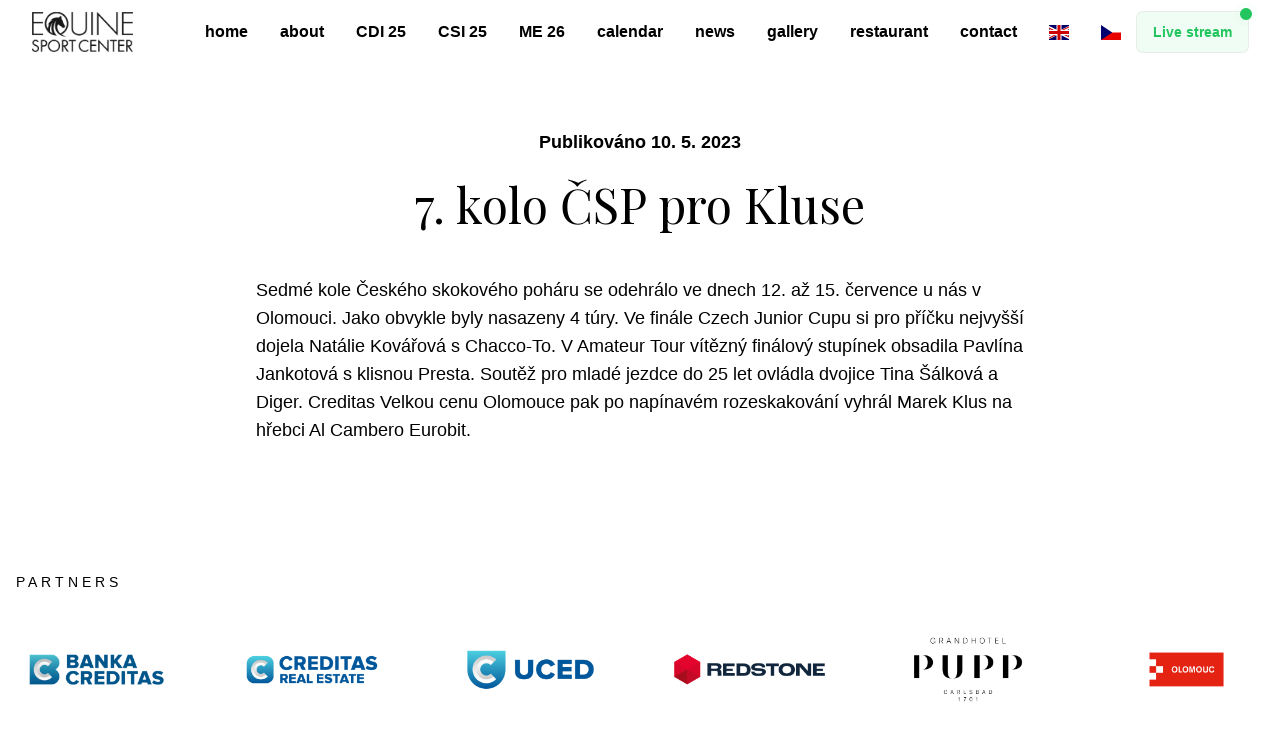

--- FILE ---
content_type: text/html; charset=utf-8
request_url: https://escolomouc.cz/en/aktuality/7-kolo-csp-pro-kluse
body_size: 4947
content:
<!doctype html>
<html>

<head>
    <meta charset="utf-8">
    <meta name="viewport" content="width=device-width, initial-scale=1.0">

    <title>7. kolo ČSP pro Kluse - ESC Olomouc</title>
<meta name="description" content="Moderní jezdecký areál orientující se především na parkurové závody">
<meta property="article:published_time" content="2018-07-16T00:00:00+02:00">
    <meta property="og:description" content="Sedmé kole Českého skokového poháru se odehrálo ve dnech 12. až 15. července u nás v Olomouci. Jako obvykle byly nasazeny 4 túry. Ve finále Czech Junior Cupu si pro příčku nejvyšší do...">
<meta property="og:title" content="7. kolo ČSP pro Kluse">
<meta property="og:type" content="article">


    <link rel="preload" as="style" href="https://escolomouc.cz/build/assets/app-b3a63300.css" /><link rel="modulepreload" as="script" href="https://escolomouc.cz/build/assets/app-3a76cb07.js" /><link rel="stylesheet" href="https://escolomouc.cz/build/assets/app-b3a63300.css" data-navigate-track="reload" /><script type="module" src="https://escolomouc.cz/build/assets/app-3a76cb07.js" data-navigate-track="reload"></script>
        <style>
        [x-cloak] {
            display: none !important;
        }
    </style>
    <link rel="stylesheet" href="https://cdn.jsdelivr.net/npm/swiper/swiper-bundle.min.css" />
    <script src="https://cdn.jsdelivr.net/npm/swiper/swiper-bundle.min.js"></script>
</head>

<body class="antialiased">

    <div id="app" class="flex flex-col min-h-screen antialiased">
        <div class="relative">
            <header class="header">
  <div class="container">
    <div class="container flex items-center justify-between">
      <a href="https://escolomouc.cz/en">
        <img src="/images/logo.png" alt="logo" class="logo">
      </a>
      <div>
        <nav class="items-center hidden xl:flex">
          <ul class="flex items-center space-x-8">
            <li><a class="text-base font-bold nav-link" href="/">home</a></li>
            <li><a class="text-base font-bold nav-link" href="https://escolomouc.cz/en/about">about</a></li>
            
            <li><a class="text-base font-bold nav-link" href="https://escolomouc.cz/en/cdi">CDI 25</a></li>
            <li><a class="text-base font-bold nav-link" href="https://csiolomouc.cz/" target="_blank">CSI 25</a></li>
            <li><a class="text-base font-bold nav-link" href="https://escolomouc.cz/en/me26">ME 26</a></li>
            <li><a class="text-base font-bold nav-link" href="https://escolomouc.cz/en/calendar">calendar</a></li>
            <li><a class="text-base font-bold nav-link" href="https://escolomouc.cz/en/news">news</a></li>
            
            <li><a class="text-base font-bold nav-link" href="https://escolomouc.cz/en/gallery">gallery</a></li>
            <li><a class="text-base font-bold nav-link" href="https://escolomouc.cz/en/restaurant">restaurant</a></li>
            <li><a class="text-base font-bold nav-link" href="https://escolomouc.cz/en/contact">contact</a></li>
                          <li>
                <a rel="alternate" hreflang="en"
                  href="https://escolomouc.cz/en/aktuality/7-kolo-csp-pro-kluse">
                                      <img src="/images/icons/gb.svg" alt="English" class="w-5">
                                  </a>
              </li>
                          <li>
                <a rel="alternate" hreflang="cs"
                  href="https://escolomouc.cz/cs/aktuality/7-kolo-csp-pro-kluse">
                                      <img src="/images/icons/cz.svg" alt="čeština" class="w-5">
                                  </a>
              </li>
                      </ul>
          <span class="relative inline-flex ml-4 hover:cursor-pointer">
            <a href="https://escolomouc.cz/en/live"
              class="inline-flex items-center px-4 py-2 text-sm font-semibold leading-6 text-green-500 transition duration-150 ease-in-out rounded-md bg-green-50 ring-1 ring-green-900/10"
              disabled="">
              Live stream            </a>
            <span class="absolute top-0 right-0 flex w-3 h-3 -mt-1 -mr-1">
              <span class="absolute inline-flex w-full h-full bg-green-400 rounded-full opacity-75 animate-ping"></span>
              <span class="relative inline-flex w-3 h-3 bg-green-500 rounded-full"></span>
            </span>
          </span>
        </nav>
        <div class="flex items-center space-x-4">
    <ul class="flex items-center space-x-4 list-none xl:hidden">
                <li>
            <a rel="alternate" hreflang="en" href="https://escolomouc.cz/en/aktuality/7-kolo-csp-pro-kluse">
                                <img src="/images/icons/gb.svg" alt="English" class="w-5">
                            </a>
        </li>
                <li>
            <a rel="alternate" hreflang="cs" href="https://escolomouc.cz/cs/aktuality/7-kolo-csp-pro-kluse">
                                <img src="/images/icons/cz.svg" alt="čeština" class="w-5">
                            </a>
        </li>
            </ul>
    <div x-data="{ openMenu: false }" class="block xl:hidden focus:outline-none active:outline-none">
        <button @click="openMenu = ! openMenu" class="px-4 py-4 text-lg font-bold text-black rounded-full bg-secondary focus:outline-none">
            Menu
        </button>
        <div x-cloak x-show="openMenu" class="relative z-10" aria-labelledby="slide-over-title" role="dialog" aria-modal="true">
            <div class="fixed inset-0"></div>

            <div class="fixed inset-0 z-50 overflow-hidden bg-white bg-opacity-90">
                <div class="absolute inset-0 overflow-hidden">
                    <div class="fixed inset-y-0 right-0 flex max-w-full pointer-events-none">

                        <div class="w-screen max-w-md pointer-events-auto">
                            <div class="flex flex-col h-full py-6 overflow-y-scroll shadow-xl bg-secondary bg-opacity-95">
                                <div class="px-4 sm:px-6">
                                    <div class="flex items-start justify-between">
                                        <div class="flex items-center ml-3 h-7">
                                            <button @click="openMenu = false" type="button" class="text-black rounded-md bg-primary focus:outline-none focus:ring-2 focus:ring-offset-2">
                                                <span class="sr-only">Close panel</span>
                                                <svg class="w-8 h-8" fill="none" viewBox="0 0 24 24" stroke-width="1.5" stroke="currentColor" aria-hidden="true">
                                                    <path stroke-linecap="round" stroke-linejoin="round" d="M6 18L18 6M6 6l12 12" />
                                                </svg>
                                            </button>
                                        </div>
                                    </div>
                                </div>
                                <div class="relative flex-1 px-4 mt-6 sm:px-6">
                                    <div class="p-16">
                                        <nav>
            <ul class="flex flex-col items-center space-y-4">
              <li><a class="text-base font-bold nav-link" href="/">home</a></li>
              <li><a class="text-base font-bold nav-link" href="https://escolomouc.cz/en/about">about</a></li>
              <li><a class="text-base font-bold nav-link" href="https://escolomouc.cz/en/cdi">CDI 25</a></li>
              <li><a class="text-base font-bold nav-link" href="https://escolomouc.cz/en/csi24">CSI 25</a></li>
              <li><a class="text-base font-bold nav-link" href="https://escolomouc.cz/en/me26">ME 26</a></li>
              <li><a class="text-base font-bold nav-link" href="https://escolomouc.cz/en/calendar">calendar</a></li>
              <li><a class="text-base font-bold nav-link" href="https://escolomouc.cz/en/news">news</a>
              </li>
              <li><a class="text-base font-bold nav-link" href="https://escolomouc.cz/en/gallery">gallery</a></li>
              <li><a class="text-base font-bold nav-link" href="https://escolomouc.cz/en/contact">contact</a></li>
            </ul>
          </nav>
                                    </div>
                                </div>
                            </div>
                        </div>
                    </div>
                </div>
            </div>
        </div>
    </div>
</div>      </div>
    </div>
  </div>
</header>
            <div class="mt-16">
                <section class="py-8 row xl:py-16">
    
    <div class="mb-6 text-lg font-bold text-center text-secondary">
        <span>Publikováno 10. 5. 2023</span>
    </div>
    <div>
        <h1 class="block max-w-5xl mx-auto my-4 text-xl text-center text-black xl:text-5xl font-fair">7. kolo ČSP pro Kluse</h1>
    </div>
    <div class="mx-auto">
        <img src="" class="block mx-auto xl:max-w-4xl">
    </div>

    <div class="max-w-3xl mx-auto mt-8 font-sans text-lg editor">
        <p>Sedmé kole Českého skokového poháru se odehrálo ve dnech 12. až 15. července u nás v Olomouci. Jako obvykle byly nasazeny 4 túry. Ve finále Czech Junior Cupu si pro příčku nejvyšší dojela Natálie Kovářová s Chacco-To. V Amateur Tour vítězný finálový stupínek obsadila Pavlína Jankotová s klisnou Presta. Soutěž pro mladé jezdce do 25 let ovládla dvojice Tina Šálková a Diger. Creditas Velkou cenu Olomouce pak po napínavém rozeskakování vyhrál Marek Klus na hřebci Al Cambero Eurobit.</p>
    </div>
</section>
            </div>
            <div class="py-16 bg-white">
  <div class="container">
    <p class="tracking-[4px] uppercase text-xs xl:text-sm">Partners</p>
    <div class="grid items-center grid-cols-3 gap-x-16 xl:grid-cols-6">
      <a href="https://www.creditas.cz/" target="_blank">
        <img src=" /images/partners/CREDITAS.png" alt="creditas">
      </a>
      <a href="https://www.creditasre.cz/" target="_blank">
        <img src="/images/partners/bcreal.jpg" alt="Creaditas Real estate">
      </a>
      <a href="https://www.uced.cz/" target="_blank">
        <img src="/images/partners/uced.png" alt="uced">
      </a>
      <a href="https://www.rsre.cz/" target="_blank">
        <img src="/images/partners/redstone.png?v=1" alt="redstone">
      </a>
      <a href="http://www.pupp.cz/" target="_blank">
        <img src="/images/partners/pupp.png" alt="pupp">
      </a>
      <a href="https://olomouc.cz/" target="_blank">
        <img src="/images/partners/olomouc.png" alt="OL kraj">
      </a>
      <a href="https://www.kr-olomoucky.cz/" target="_blank">
        <img src="/images/partners/olkraj.png" alt="OL kraj">
      </a>
      
      
      
      
      
      
      
      
      <a href=http://penzionvjizdarne.cz/" target="_blank">
        <img src="/images/partners/jizdarna.png" alt="penzion jízdarna">
      </a>
      
      <a href="https://jezdci.cz/" target="_blank">
        <img src="/images/partners/jezdci.png" alt="Jezdci">
      </a>
      <a href="http://equitv.cz/" target="_blank">
        <img src="/images/partners/equitv_radio_cz.png" alt="Equit TV">
      </a>
      
      
    </div>
    <div>
      <p class="tracking-[4px] uppercase text-xs xl:text-sm mt-8 xl:mt-0">SPORT AUSPICES
</p>
      <div class="grid items-center grid-cols-3 gap-x-16 xl:grid-cols-6">
        <a href="http://www.fei.org/" target="_blank">
          <img src="/images/partners/fei.svg" alt="FEI">
        </a>
        <a href="https://www.cjf.cz/" target="_blank">
          <img src="/images/partners/CJF.png" alt="CJF">
        </a>
        <a href="https://agenturasport.cz/" target="_blank">
          <img src="/images/partners/agenturasport.png" alt="Agentuira Sport">
        </a>
      </div>
      <p class="mb-8 !text-[13px] text-left xl:text-base">This competition is organized with the financial support of the National Sports Agency.</p>
    </div>
    

  </div>
</div>
</div>
<footer class="py-16 text-white xl:py-32 bg-metal">
  <div class="container">
    <div class="xl:flex">
      <div class="w-full xl:w-1/3">
        <div class="mb-16">
          <img src="/images/logo-white.png" alt="logo-footer" class="logo">
        </div>
        <div class="flex space-x-4">
          <a href="https://www.facebook.com/escolomouc" class="text-primary" target="_blank">
            <svg class="text-primary" width="20px" height="20px" viewBox="7 0 14 29" version="1.1"
              xmlns="http://www.w3.org/2000/svg" xmlns:xlink="http://www.w3.org/1999/xlink">
              <g id="1483395319_06-facebook" stroke="none" stroke-width="1" fill="none" fill-rule="evenodd"
                transform="translate(7.000000, 0.000000)">
                <g id="fb" fill="#ffffff">
                  <path
                    d="M13.0946667,9.25810204 L8.63508333,9.25810204 L8.63508333,6.29063265 C8.63508333,5.17620408 9.36308333,4.91638776 9.87583333,4.91638776 L13.0229167,4.91638776 L13.0229167,0.0171632653 L8.68875,0 C3.87741667,0 2.7825,3.654 2.7825,5.99234694 L2.7825,9.25810204 L0,9.25810204 L0,14.3064694 L2.7825,14.3064694 L2.7825,28.5916327 L8.63508333,28.5916327 L8.63508333,14.3064694 L12.58425,14.3064694 L13.0946667,9.25810204 Z"
                    id="Shape"></path>
                </g>
              </g>
            </svg>
          </a>
          <a href="https://www.instagram.com/equine_sport_center_olomouc/" target="_blank">
            <svg class="!text-primary" width="20px" height="20px" viewBox="0 48 29 29" version="1.1"
              xmlns="http://www.w3.org/2000/svg" xmlns:xlink="http://www.w3.org/1999/xlink">
              <g id="1463575574_Instagram" stroke="none" stroke-width="1" fill="none" fill-rule="evenodd"
                transform="translate(0.000000, 48.000000)">
                <g id="insta" fill="#ffffff">
                  <path
                    d="M23.6707667,6.97646318 C23.6709063,7.65354377 23.2621607,8.26402562 22.6351571,8.5231975 C22.0081536,8.78236937 21.2863936,8.6391819 20.8064854,8.16041362 C20.3265772,7.68164534 20.1830488,6.96159975 20.4428377,6.3360855 C20.7026267,5.71057126 21.3145621,5.30279656 21.9932548,5.30293587 C22.91964,5.30312601 23.6705761,6.05227834 23.6707667,6.97646318 Z M29,14.5343729 L28.9996548,14.5554513 L28.904369,20.6244418 C28.8528729,25.175805 25.167045,28.8528779 20.6048452,28.9042518 L14.5,28.9999311 L14.4788714,28.9995178 L8.39543095,28.904734 C3.83316159,28.8533644 0.147212452,25.176354 0.0954928571,20.624924 L0,14.5343729 L0.000414285714,14.5132945 L0.0954238095,8.44409739 C0.147289452,3.89272866 3.83315401,0.215802673 8.3953619,0.164287411 L14.5,0.0688147268 L14.5211286,0.0692280285 L20.604569,0.164011876 C25.1667074,0.215531429 28.8524506,3.89251998 28.9040929,8.44382185 L29,14.5343729 Z M26.2994095,14.5343729 L26.2045381,8.48639192 C26.1694997,5.39229948 23.6638399,2.89256071 20.562381,2.8575677 L14.5,2.76312827 L8.43761905,2.8575677 C5.33616768,2.89263214 2.83050969,5.39230786 2.79532381,8.48639192 L2.70065952,14.5343729 L2.79532381,20.5823539 C2.83040015,23.676484 5.33612158,26.176223 8.43761905,26.2111781 L14.5,26.3056176 L20.562381,26.2111781 C23.663886,26.1762944 26.1696093,23.6764924 26.2045381,20.5823539 L26.2994095,14.5343729 Z M21.9460952,14.5343729 C21.9460952,17.5389178 20.1318881,20.2476146 17.3494387,21.3973978 C14.5669893,22.5471809 11.3642559,21.9116193 9.23467328,19.7870753 C7.10509065,17.6625314 6.46804548,14.4673995 7.62059199,11.6915699 C8.7731385,8.91574038 11.4883014,7.10586763 14.5,7.10589549 C18.6104673,7.11052682 21.941491,10.4336691 21.9460952,14.5343729 L21.9460952,14.5343729 Z M19.24585,14.5343729 C19.24585,12.6193811 18.0895365,10.8929529 16.3160996,10.1601237 C14.5426627,9.4272945 12.5013529,9.83238335 11.144035,11.1864969 C9.78671709,12.5406105 9.38069345,14.5770775 10.1152933,16.3462913 C10.8498932,18.115505 12.5804486,19.2690469 14.5,19.269019 C17.1198144,19.2659821 19.2428131,17.1479646 19.245781,14.5343729 L19.24585,14.5343729 Z"
                    id="Shape"></path>
                </g>
              </g>
            </svg>
          </a>
        </div>
      </div>
      <div class="w-full mt-8 xl:w-1/3 xl:mt-0">
        <div class="mb-4">
          <p class="font-bold">MENU</p>
        </div>
        <ul class="list-none">
          <li class="mb-1"><a href="https://escolomouc.cz/en/representation">representation</a></li>
          <li>
            <a href="https://penzionvjizdarne.cz/" target="_blank">reservation of accommodation</a>
          </li>
        </ul>
      </div>
      <div class="w.full xl:w-1/3 mt-8 xl:mt-0">
        <div class="mb-4">
          <p class="font-bold">Competitions</p>
        </div>
        <ul class="space-y-2 list-none">
          <li>
                          <a href="https://csiolomouc.cz/en" target="_blank">CSI-W</a>
                      </li>
          <li>
            <a href="https://escolomouc.cz/en/calendar" target="_blank">calendar of competitions</a>
          </li>
          <li>
            <a href="https://escolomouc.cz/en/mcr-2023">MČR v drezuře 2023</a>
          </li>
          <li>
            <a href="https://escolomouc.cz/en/mcr">MČR v parkuru 2021</a>
          </li>
        </ul>
      </div>
    </div>
    <div class="mt-8 text-xs text-gray-500 xl:mt-0">
      made by <a href="https://www.zondy.cz/" target="_blank">zondy
    </div>
  </div>

</footer>
            <div class="fixed hidden p-3 rounded-full pageup right-4 bottom-4 xl:right-16 xl:bottom-16 bg-primary hover:cursor-pointer">
                <svg class="w-4 h-4 font-light text-secondary" xmlns="http://www.w3.org/2000/svg" viewBox="0 0 1792 1792" fill="currentColor"><path d="M1611 971c0 34-14 66-37 90l-75 75c-24 24-57 38-91 38s-67-14-90-38l-294-293v704c0 72-60 117-128 117H768c-68 0-128-45-128-117V843l-294 293c-23 24-56 38-90 38s-67-14-90-38l-75-75c-24-24-38-56-38-90s14-67 38-91l651-651c23-24 56-37 90-37s67 13 91 37l651 651c23 24 37 57 37 91z"/></svg>            </div>
        </div>
    </div>

        <script defer src="https://cdn.jsdelivr.net/npm/alpinejs@3.x.x/dist/cdn.min.js"></script>
</body>

</html>

--- FILE ---
content_type: image/svg+xml
request_url: https://escolomouc.cz/images/partners/fei.svg
body_size: 1247
content:
<?xml version="1.0" encoding="UTF-8"?>
<svg width="512px" height="512px" viewBox="0 0 512 512" version="1.1" xmlns="http://www.w3.org/2000/svg" xmlns:xlink="http://www.w3.org/1999/xlink">
    <!-- Generator: Sketch 48.2 (47327) - http://www.bohemiancoding.com/sketch -->
    <title>Partner Copy</title>
    <desc>Created with Sketch.</desc>
    <defs></defs>
    <g id="Page-1" stroke="none" stroke-width="1" fill="none" fill-rule="evenodd">
        <g id="Partner-Copy">
            <path d="M364,195 L388,195 L388,301.360566 C388,311.257883 384.790505,318 379.555476,318 L364,318 L364,195 Z" id="Fill-1" fill="#622269"></path>
            <path d="M250,250.494721 C250,247.464389 251.790221,245 254.003835,245 C256.206711,245 258,247.464389 258,250.494721 C258,253.5335 256.206711,256 254.003835,256 C251.790221,256 250,253.5335 250,250.494721" id="Fill-3" fill="#622269"></path>
            <path d="M230.92437,277.816978 C235.086507,284.907437 235.734018,280.867969 239.658888,292.925578 C242.253526,300.918951 241.457531,305.789279 243.343427,311.157223 C245.296677,316.739074 248,318 248,318 C240.612551,318 235.313059,312.92252 229.462494,299.653521 C223.033301,285.096576 224.678868,266.912216 227.414337,263.255529 C227.921018,262.573278 226.713249,263.50096 227.414337,263.255529 C227.414337,263.255529 227.751104,272.417511 230.92437,277.816978" id="Fill-5" fill="#622269"></path>
            <path d="M359,301.369752 L354.995652,309.836436 C352.881915,314.316636 348.806167,318 345.905544,318 L255,318 C255,318 262.602609,310.640162 262.602609,298.152549 L262.602609,195 L359,195 L354.995652,203.46898 C352.881915,207.951478 348.806167,211.630248 345.905544,211.630248 L287.21031,211.630248 L287.21031,246.920729 L338.349047,246.920729 L336.116311,251.644344 C333.989187,256.122249 329.919389,259.796427 327.01579,259.796427 L287.427484,259.796427 L287.427484,301.369752 L359,301.369752 Z" id="Fill-7" fill="#622269"></path>
            <path d="M143.564916,318 C143.564916,294.331056 145.174652,275.209507 148.03859,259.774537 L125,259.774537 L127.266339,255.050389 C129.425261,250.574156 133.569121,246.901349 136.523834,246.901349 L150.940351,246.901349 C164.980154,195.02066 196.898012,195 227.673623,195 L261,195 L256.933298,203.465819 C254.775889,207.948939 250.635055,211.624041 247.677316,211.624041 L237.418275,211.624041 C219.113579,211.624041 197.33373,211.667656 185.660118,246.901349 L229.181994,246.901349 L226.915655,251.623201 C224.753707,256.099435 220.609847,259.774537 217.659673,259.774537 L182.209171,259.774537 C179.086525,274.339511 177.25893,293.293489 177.25893,318 L143.564916,318 Z" id="Fill-9" fill="#622269"></path>
            <polygon id="Fill-11" fill="#FFFFFE" points="367.89065 301.941785 367.89065 311 367.10935 311 367.10935 301.941785 365 301.941785 365 301 370 301 370 301.941785"></polygon>
            <polygon id="Fill-13" fill="#FFFFFE" points="379 311 379 301 377.979484 301 376.511836 309.087211 376.49737 309.087211 375.006049 301 374 301 374 311 374.583903 311 374.583903 301.85862 374.607575 301.85862 376.252762 311 376.756444 311 378.392425 301.85862 378.417412 301.85862 378.417412 311"></polygon>
        </g>
    </g>
</svg>